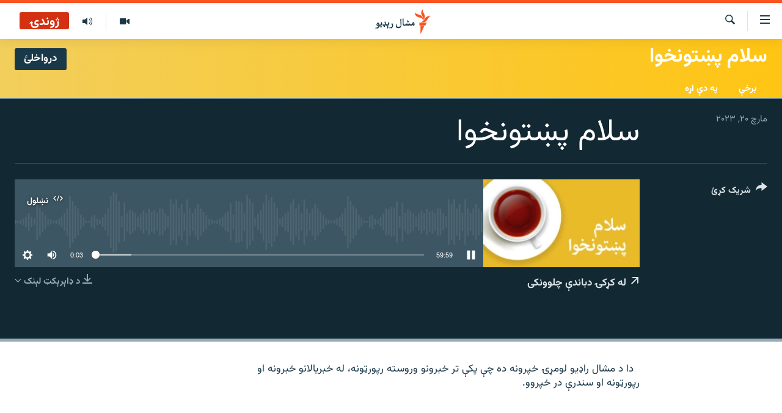

--- FILE ---
content_type: text/css; charset=utf-8
request_url: https://www.mashaalradio.com/api/customization/zonecustomcss?zoneId=3558&cv=1
body_size: -94
content:
.prog-hdr {
background: linear-gradient(90deg, rgba(242,206,91,1) 0%, rgba(255,197,20,1) 100%);
}
